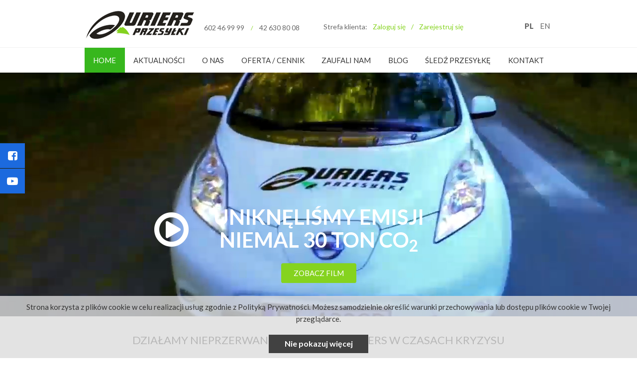

--- FILE ---
content_type: text/html; charset=UTF-8
request_url: https://www.quriers.pl/
body_size: 10379
content:
<!DOCTYPE html>
<html lang="pl">
<head>
        
        
    <!-- METATAGS -->
    <meta charset="utf-8">
    <meta http-equiv="X-UA-Compatible" content="IE=edge">
    <meta name="viewport" content="width=device-width, initial-scale=1">
    <meta name="robots" content="All">
    <meta name="googlebot" content="All">
    <meta name="Description" content="Tanie przesyłki ekspresowe w kraju i za granicą oferuje firma kurierska Quriers z Łodzi. Serdecznie zapraszamy do zapoznania się z ofertą i podjęcia współpracy!">
    <meta name="Keywords" content="Quriers">
    
        
    <title>Przesyłki kurierskie: sprawdź nasze ceny | Kurier w Warszawie i Łodzi</title>
    <base href="https://www.quriers.pl/">
    <link rel="canonical" href="https://www.quriers.pl//">
    <link rel="shortcut icon" href="https://www.quriers.pl/assets/themes/default/gfx/favicon.ico">

    <!-- CRITICAL CSS -->

            <style>
            html{font-family:sans-serif;-ms-text-size-adjust:100%;-webkit-text-size-adjust:100%}header,section{display:block}video{display:inline-block;vertical-align:baseline}a{background-color:transparent}b{font-weight:700}h1{font-size:2em;margin:.67em 0}sub{font-size:75%;line-height:0;position:relative;vertical-align:baseline}sub{bottom:-.25em}img{border:0}button{color:inherit;font:inherit;margin:0}button{overflow:visible}button{text-transform:none}button{-webkit-appearance:button}button::-moz-focus-inner{border:0;padding:0}*,:after,:before{-webkit-box-sizing:border-box;box-sizing:border-box}body{font-family:Helvetica Neue,Helvetica,Arial,sans-serif;font-size:14px;line-height:1.42857143;background-color:#fff}button{font-family:inherit;font-size:inherit;line-height:inherit}img{vertical-align:middle}.img-responsive{display:block;max-width:100%;height:auto}h1,h2{font-family:inherit;font-weight:500;line-height:1.1;color:inherit}h1,h2{margin-top:20px;margin-bottom:10px}h1{font-size:36px}h2{font-size:30px}p{margin:0 0 10px}ul{margin-top:0;margin-bottom:10px}ul ul{margin-bottom:0}.container{margin-right:auto;margin-left:auto;padding-left:10px;padding-right:10px}@media (min-width:768px){.container{width:740px}}@media (min-width:1160px){.container{width:960px}}@media (min-width:1350px){.container{width:1250px}}.row{margin-left:-10px;margin-right:-10px}.col-lg-1,.col-lg-2,.col-lg-3,.col-lg-4,.col-lg-10,.col-md-2,.col-md-3,.col-md-4,.col-md-10,.col-md-12,.col-sm-2,.col-sm-4,.col-sm-6,.col-xs-3,.col-xs-4,.col-xs-5,.col-xs-7,.col-xs-12{position:relative;min-height:1px;padding-left:10px;padding-right:10px}.col-xs-3,.col-xs-4,.col-xs-5,.col-xs-7,.col-xs-12{float:left}.col-xs-12{width:100%}.col-xs-7{width:58.33333333%}.col-xs-5{width:41.66666667%}.col-xs-4{width:33.33333333%}.col-xs-3{width:25%}@media (min-width:768px){.col-sm-2,.col-sm-4,.col-sm-6{float:left}.col-sm-6{width:50%}.col-sm-4{width:33.33333333%}.col-sm-2{width:16.66666667%}.col-sm-offset-3{margin-left:25%}}@media (min-width:1160px){.col-md-2,.col-md-3,.col-md-4,.col-md-10,.col-md-12{float:left}.col-md-12{width:100%}.col-md-10{width:83.33333333%}.col-md-4{width:33.33333333%}.col-md-3{width:25%}.col-md-2{width:16.66666667%}.col-md-offset-1{margin-left:8.33333333%}}@media (min-width:1350px){.col-lg-1,.col-lg-2,.col-lg-3,.col-lg-4,.col-lg-10{float:left}.col-lg-10{width:83.33333333%}.col-lg-4{width:33.33333333%}.col-lg-3{width:25%}.col-lg-2{width:16.66666667%}.col-lg-1{width:8.33333333%}}.fade{opacity:0}.collapse{display:none}.caret{display:inline-block;width:0;height:0;margin-left:2px;vertical-align:middle;border-top:4px dashed;border-top:4px solid\9;border-right:4px solid transparent;border-left:4px solid transparent}.dropdown{position:relative}.dropdown-menu{position:absolute;top:100%;left:0;z-index:10;display:none;float:left;min-width:160px;padding:5px 0;margin:2px 0 0;list-style:none;font-size:14px;text-align:left;background-color:#fff;border:1px solid #ccc;border:1px solid rgba(0,0,0,.15);border-radius:4px;-webkit-box-shadow:0 6px 12px rgba(0,0,0,.175);box-shadow:0 6px 12px rgba(0,0,0,.175);-webkit-box-shadow:0 6px 12px rgba(0,0,0,.175) 0 0 20px 0 #000;box-shadow:0 6px 12px 0 0 20px 0 rgba(0,0,0,.175) #000;background-clip:padding-box}.dropdown-menu>li>a{display:block;padding:3px 20px;clear:both;font-weight:400;line-height:1.42857143;color:#333;white-space:nowrap}.nav{margin-bottom:0;padding-left:0;list-style:none}.nav>li,.nav>li>a{position:relative;display:block}.nav>li>a{padding:10px 15px}.navbar{position:relative;min-height:50px;margin-bottom:20px;border:1px solid transparent}@media (min-width:1160px){.navbar{border-radius:4px}}@media (min-width:1160px){.navbar-header{float:left}}.navbar-collapse{overflow-x:visible;padding-right:10px;padding-left:10px;border-top:1px solid transparent;-webkit-box-shadow:inset 0 1px 0 hsla(0,0%,100%,.1);box-shadow:inset 0 1px 0 hsla(0,0%,100%,.1);-webkit-overflow-scrolling:touch}@media (min-width:1160px){.navbar-collapse{width:auto;border-top:0;-webkit-box-shadow:none;box-shadow:none}.navbar-collapse.collapse{display:block!important;height:auto!important;padding-bottom:0;overflow:visible!important}}.navbar-toggle{position:relative;float:right;margin-right:10px;padding:9px 10px;margin-top:8px;margin-bottom:8px;background-color:transparent;background-image:none;border:1px solid transparent;border-radius:4px}.navbar-toggle .icon-bar{display:block;width:22px;height:2px;border-radius:1px}.navbar-toggle .icon-bar+.icon-bar{margin-top:4px}@media (min-width:1160px){.navbar-toggle{display:none}}.navbar-nav{margin:7.5px -10px}.navbar-nav>li>a{padding-top:10px;padding-bottom:10px;line-height:20px}@media (min-width:1160px){.navbar-nav{float:left;margin:0}.navbar-nav>li{float:left}.navbar-nav>li>a{padding-top:15px;padding-bottom:15px}}.navbar-nav>li>.dropdown-menu{margin-top:0;border-top-right-radius:0;border-top-left-radius:0}.embed-responsive{position:relative;display:block;height:0;padding:0;overflow:hidden}.embed-responsive .embed-responsive-item,.embed-responsive iframe{position:absolute;top:0;left:0;bottom:0;height:100%;width:100%;border:0}.embed-responsive-16by9{padding-bottom:56.25%}.close{float:right;font-size:21px;font-weight:700;line-height:1;color:#000;text-shadow:0 1px 0 #fff;opacity:.2;filter:alpha(opacity=20)}button.close{padding:0;background:transparent;border:0;-webkit-appearance:none}.modal{overflow:hidden}.modal{display:none;position:fixed;top:0;right:0;bottom:0;left:0;z-index:13;-webkit-overflow-scrolling:touch;outline:0}.modal.fade .modal-dialog{transform:translateY(-25%);-webkit-transform:translateY(-25%);-moz-transform:translateY(-25%);-ms-transform:translateY(-25%);-o-transform:translateY(-25%)}.modal-dialog{position:relative;width:auto;margin:10px}.modal-content{position:relative;background-color:#fff;border:1px solid #999;border:1px solid rgba(0,0,0,.2);border-radius:6px;-webkit-box-shadow:0 3px 9px rgba(0,0,0,.5);box-shadow:0 3px 9px rgba(0,0,0,.5);-webkit-box-shadow:0 3px 9px rgba(0,0,0,.5) 0 0 20px 0 #000;box-shadow:0 3px 9px 0 0 20px 0 rgba(0,0,0,.5) #000;background-clip:padding-box;outline:0}.modal-body{position:relative;padding:15px}@media (min-width:768px){.modal-dialog{width:600px;margin:30px auto}.modal-content{-webkit-box-shadow:0 5px 15px rgba(0,0,0,.5);box-shadow:0 5px 15px rgba(0,0,0,.5);-webkit-box-shadow:0 5px 15px rgba(0,0,0,.5) 0 0 20px 0 #000;box-shadow:0 5px 15px 0 0 20px 0 rgba(0,0,0,.5) #000}}@media (min-width:1160px){.modal-lg{width:900px}}.clearfix:after,.clearfix:before,.container:after,.container:before,.nav:after,.nav:before,.navbar-collapse:after,.navbar-collapse:before,.navbar-header:after,.navbar-header:before,.navbar:after,.navbar:before,.row:after,.row:before{content:" ";display:table}.clearfix:after,.container:after,.nav:after,.navbar-collapse:after,.navbar-header:after,.navbar:after,.row:after{clear:both}@-ms-viewport{width:device-width}.visible-sm,.visible-xs{display:none!important}@media (max-width:767px){.visible-xs{display:block!important}}@media (min-width:768px) and (max-width:1159px){.visible-sm{display:block!important}}@media (max-width:767px){.hidden-xs{display:none!important}}@media (min-width:768px) and (max-width:1159px){.hidden-sm{display:none!important}}body{margin:0;background:#f5f5f5;font-family:Segoe UI}p{margin:0;padding:0}#return-to-top{display:none;position:fixed;bottom:20px;right:20px;background:rgba(0,0,0,.7);width:50px;height:50px;text-decoration:none;border-radius:35px}#return-to-top i{color:#fff;margin:0;position:relative;left:16px;top:13px;font-size:19px;font-size:1.9rem}.modal{z-index:17}.modal{border-radius:0}.modal .modal-content{border-radius:0;border:15px solid #37b71d;position:relative}@media (min-width:1160px) and (max-width:1349px){.modal .modal-content{border:10px solid #37b71d}}@media (max-width:1159px){.modal .modal-content{border:5px solid #37b71d}}.modal .modal-content .close{background:#37b71d;opacity:1;width:40px;height:40px;line-height:40px;color:#fff;text-shadow:none;z-index:18;position:relative;position:absolute;right:-15px;top:-15px}@media (min-width:1160px) and (max-width:1349px){.modal .modal-content .close{right:-10px;top:-10px;width:30px;height:30px;line-height:30px}}@media (max-width:1159px){.modal .modal-content .close{right:-5px;top:-5px;width:30px;height:30px;line-height:30px}}@media (min-width:1350px){.modal .modal-content .modal-body{padding:20px}}.head-class{font-family:Lato,sans-serif;font-size:22px;font-size:2.2rem;font-weight:400;margin:0 0 20px;line-height:1.6;text-transform:uppercase;text-align:center}.head-class{color:#2c2c2c}.button{display:inline-block;padding:8px 25px;background:#85d31f;color:#fff;font-weight:400;font-size:15px;font-size:1.5rem;border-radius:4px;text-transform:uppercase}#menu{list-style:none;padding:0;width:100%;display:-webkit-box;display:-ms-flexbox;display:flex;-webkit-box-pack:justify;-ms-flex-pack:justify;justify-content:space-between}#menu li{-webkit-box-flex:1;-ms-flex:1 0 auto;flex:1 0 auto}#menu li a{padding:15px 10px;font-family:Lato,sans-serif;font-size:15px;font-size:1.5rem;font-weight:400;color:#393939;background:none;text-transform:uppercase;position:relative;white-space:nowrap;text-align:center}#menu li a:before{position:absolute;content:"";left:0;right:0;bottom:0;border-top:5px solid #85d31f;opacity:0}#menu li a.active{color:#fff;background:#37b71d}#menu li .dropdown-menu li{float:none}#menu li .dropdown-menu li a{background:#85d31f;color:#393939}.navbar{margin:0;min-height:0;border:none}.navbar,.navbar-collapse{padding:0}.navbar-toggle{margin-right:0}.navbar-toggle .icon-bar{background:#85d31f}#banners-top{color:#fff;overflow:hidden}#banners-top .item{position:relative;background-position:50%;background-repeat:no-repeat;background-size:cover}#banners-top .item:before{content:"";display:block;padding-top:38.28125%}#banners-top .item .banners-top-text{width:100%;position:absolute;top:80%;left:0;transform:translateY(-80%);-moz-transform:translateY(-80%);-webkit-transform:translateY(-80%);text-transform:uppercase;font-weight:700;text-align:center;z-index:3}#banners-top .item .banners-head{font-size:59px;font-size:5.9rem;color:#fff;margin:0;font-weight:700;position:relative}#banners-top .item .banners-head a{color:#fff}#banners-top .item .banners-head .banners-head-ico{position:absolute;top:50%;left:0;transform:translateY(-50%);-moz-transform:translateY(-50%);-webkit-transform:translateY(-50%);left:-150px;font-size:130px;font-size:13rem;font-weight:300}#banners-top .item .banners-top-image{background-position:50%;background-repeat:no-repeat;background-size:cover;position:absolute;top:0;left:0;right:0;bottom:0}#banners-top .item .banners-top-video{-o-object-fit:cover;object-fit:cover;overflow:hidden}#banners-top .item .banners-top-video video{min-width:100%;min-height:100%;width:100%;height:auto;position:absolute;top:50%;left:50%;transform:translate(-50%,-50%);-moz-transform:translate(-50%,-50%);-webkit-transform:translate(-50%,-50%);z-index:2}#banners-top-arrows{position:absolute;bottom:18px;left:15px;z-index:7;color:#fff}html{font-size:10px}body{font-family:Lato,sans-serif;font-size:15px;font-size:1.5rem;line-height:1.6;font-weight:400;color:#666;background:#fff;text-decoration:none;padding:0;margin:0 auto}*{outline:none}a{color:#85d31f}a{text-decoration:none;outline:none}button{border:none;outline:none}header#header #top{padding:0}.logo,header#header .container{position:relative}.logo{margin:10px 0;z-index:8}footer#footer .copyright{margin:0}footer#footer .ewitryna{white-space:nowrap;margin:0}footer#footer .ewitryna img{display:inline}header#header .phone{padding:40px 0 10px;font-size:19px;font-size:1.9rem}header#header .phone .fa{font-size:28px;font-size:2.8rem;padding-right:10px;color:#85d31f}header#header .phone b{padding:0 10px;color:#85d31f;font-weight:400;font-size:12px;font-size:1.2rem}header#header .phone a{color:#666}header#header .register{font-size:14px;font-size:1.4rem;padding:43px 0 10px}header#header .register span{color:#85d31f}header#header .register span a{padding:0 8px}header#header .lang{text-align:right;padding:40px 0 10px}header#header .lang a{color:#666;padding:0 5px}header#header .lang a.active{font-weight:900}header#header .social{text-align:right}header#header .social a{padding:4px 5px;background:#f0f0f0;border-radius:4px;margin:4px 2px;width:45px;display:inline-block;text-align:center;color:#666;font-size:20px;font-size:2rem}header#header #top-up{border-bottom:1px solid #f0f0f0}#about .section-1{text-align:center;padding:30px 0}#about .section-2{padding:30px 0;color:#fff;font-size:18px;font-size:1.8rem}.drop-menu-wrapper{background:#85d31f;display:none;color:#fff}.drop-menu-wrapper .box{padding:40px 0 80px;margin-bottom:30px}.drop-menu-wrapper .box .box-title{text-transform:uppercase;padding:15px 0;border-bottom:1px solid #fff;margin-bottom:30px;font-weight:700}.drop-menu-wrapper .box .box-content{font-size:14px}.drop-menu-wrapper .box .box-content ul{list-style:none;margin:0;padding:0;font-weight:400}.drop-menu-wrapper .box .box-content ul li{line-height:20px}.drop-menu-wrapper .box .box-content ul li a{font-size:18px;font-size:1.8rem;line-height:24px;display:inline-block;width:100%;padding:2px 0;color:#fff}@media (min-width:1160px) and (max-width:1349px){#menu li a{padding:15px 10px}header#header .phone{padding:45px 0 10px;font-size:14px;font-size:1.4rem}header#header .phone .fa{display:none}#banners-top .item .banners-head{font-size:42px;font-size:4.2rem}#banners-top .item .banners-head .banners-head-ico{left:-100px;font-size:80px;font-size:8rem}}@media (min-width:768px) and (max-width:1159px){header#header .register{padding:10px 0}header#header .lang{padding:45px 0 10px}header#header .phone{text-align:right}#banners-top .item:before{padding-top:48.4375%}#banners-top .item .banners-head{font-size:34px;font-size:3.4rem}#banners-top .item .banners-head .banners-head-ico{left:-75px;font-size:60px;font-size:6rem}.navbar-toggle{margin-top:-42px}#menu{margin:0;display:block}#menu li{float:none;display:block;width:100%}}@media (max-width:767px){#banners-top .item:before{content:none}#banners-top .item .banners-top-text{width:100%;position:relative;top:auto;left:auto;transform:translate(0);-moz-transform:translate(0);-webkit-transform:translate(0)}#banners-top .item .banners-head{font-size:28px;font-size:2.8rem;background:#85d31f;margin-left:-10px;margin-right:-10px;padding:15px 20px}#banners-top .item .banners-head .banners-head-ico{display:none}#banners-top .item .banners-top-image{position:static}#banners-top .item .banners-top-image:before{content:"";display:block;padding-top:51.5625%}#banners-top .item .banners-top-video{position:absolute;top:0;left:0;right:0}#banners-top .item .banners-top-video:before{content:"";display:block;padding-top:51.5625%}#banners-top .item .banners-top-video:after{content:"\f01d";font-family:FontAwesome;position:absolute;top:50%;left:50%;transform:translate(-50%,-50%);-moz-transform:translate(-50%,-50%);-webkit-transform:translate(-50%,-50%);opacity:.8;z-index:1;font-size:128px;font-size:12.8rem;line-height:1}header#header .phone{padding:15px 0 0;font-size:15px;font-size:1.5rem;text-align:right}header#header .register{padding:10px 0;font-size:13px;font-size:1.3rem;text-align:right}header#header .register span a:last-child{padding-right:0}header#header .lang{padding:10px 0}header#header .social{text-align:left}header#header .navbar-toggle{position:absolute;top:0;right:0;transform:translateY(-52px);-webkit-transform:translateY(-52px);-moz-transform:translateY(-52px);-ms-transform:translateY(-52px);-o-transform:translateY(-52px)}#menu{margin:0;display:block}#menu li{float:none;display:block;width:100%}}@media (max-width:480px){.col-xxxs-12{float:none;width:100%}header#header .logo{margin:5px 0}header#header .logo img{max-height:56px;margin:0 auto}header#header .phone{padding:0;font-size:13px;font-size:1.3rem;text-align:center}header#header .phone .fa{font-size:15px;font-size:1.5rem}header#header .register{text-align:center}header#header .social a{font-size:16px;font-size:1.6rem;width:36px}header#header .navbar-toggle{transform:translate(10px,-48px);-webkit-transform:translate(10px,-48px);-moz-transform:translate(10px,-48px);-ms-transform:translate(10px,-48px);-o-transform:translate(10px,-48px)}header#header .col-xs-3{position:relative;float:left;width:33.33333333%;min-height:1px;padding-left:10px;padding-right:10px}header#header .lang{text-align:left}#banners-top .item .banners-head{font-size:20px;font-size:2rem;padding:10px 20px}#banners-top .item .banners-top-video:after{content:"\f01d";font-family:FontAwesome;position:absolute;top:50%;left:50%;transform:translate(-50%,-50%);-moz-transform:translate(-50%,-50%);-webkit-transform:translate(-50%,-50%);opacity:.8;z-index:1;font-size:80px;font-size:8rem;line-height:1}}.fa{display: inline-block}.social-panel{position:fixed;top:40%;left:0;z-index:2;font-size:22px;font-size:2.2rem}.social-panel .social a{display:block;width:50px;height:50px;background:#1c6ade;margin-bottom:1px;color:#fff;position:relative}.social-panel .social a .fa{position:absolute;top:50%;left:50%;transform:translate(-50%,-50%);-moz-transform:translate(-50%,-50%);-webkit-transform:translate(-50%,-50%)}
        </style>
    
    <!-- CSS STYLES -->
    <noscript id="deferred-styles">
        <link href="https://www.quriers.pl/assets/themes/default/css/style.min.css?v=2020051103" rel="stylesheet" type="text/css">
    </noscript>

    <script>
        var loadDeferredStyles = function() {
            var addStylesNode = document.getElementById("deferred-styles");
            var replacement = document.createElement("div");
            replacement.innerHTML = addStylesNode.textContent;
            document.body.appendChild(replacement)
            addStylesNode.parentElement.removeChild(addStylesNode);
        };
        var raf = window.requestAnimationFrame || window.mozRequestAnimationFrame ||
            window.webkitRequestAnimationFrame || window.msRequestAnimationFrame;
        if (raf) raf(function() { window.setTimeout(loadDeferredStyles, 0); });
        else window.addEventListener('load', loadDeferredStyles);
    </script>
    
        
    
    <script type="text/javascript">        
    <!-- 
    (function() { 
        if ("-ms-user-select" in document.documentElement.style && (navigator.userAgent.match(/IEMobile\/10\.0/) || navigator.userAgent.match(/IEMobile\/11\.0/))) { 
            var msViewportStyle = document.createElement("style"); 
            msViewportStyle.appendChild( 
                document.createTextNode("@-ms-viewport{width:auto!important}") 
            ); 
            document.getElementsByTagName("head")[0].appendChild(msViewportStyle); 
        } 
    })(); 
    //-->        
    </script>

        <script type="text/javascript">

  var _gaq = _gaq || [];
  _gaq.push(['_setAccount', 'UA-31492809-1']);
  _gaq.push(['_trackPageview']);

  (function() {
    var ga = document.createElement('script'); ga.type = 'text/javascript'; ga.async = true;
    ga.src = ('https:' == document.location.protocol ? 'https://ssl' : 'http://www') + '.google-analytics.com/ga.js';
    var s = document.getElementsByTagName('script')[0]; s.parentNode.insertBefore(ga, s);
  })();

</script>

<!-- Śledzenie ruchów na stronie http://quriers.pl -->
<!-- Hotjar Tracking Code for http://quriers.pl -->
<script>
    (function(h,o,t,j,a,r){
        h.hj=h.hj||function(){(h.hj.q=h.hj.q||[]).push(arguments)};
        h._hjSettings={hjid:163413,hjsv:5};
        a=o.getElementsByTagName('head')[0];
        r=o.createElement('script');r.async=1;
        r.src=t+h._hjSettings.hjid+j+h._hjSettings.hjsv;
        a.appendChild(r);
    })(window,document,'//static.hotjar.com/c/hotjar-','.js?sv=');
</script>

<script>
  (function(i,s,o,g,r,a,m){i['GoogleAnalyticsObject']=r;i[r]=i[r]||function(){
  (i[r].q=i[r].q||[]).push(arguments)},i[r].l=1*new Date();a=s.createElement(o),
  m=s.getElementsByTagName(o)[0];a.async=1;a.src=g;m.parentNode.insertBefore(a,m)
  })(window,document,'script','//www.google-analytics.com/analytics.js','ga');

  ga('create', 'UA-33327695-1', 'quriers.pl');
  ga('send', 'pageview');

</script>
    </head>

<body>
        
    <header id="header">
    <div id="top">
        <section id="top-up">
            <div class="container">
                <div class="row">
                    <div class="col-lg-3 col-md-3 col-sm-4 col-xs-5 col-xxxs-12">
                        <div class="logo">
                            <a href='https://www.quriers.pl/'>
                                <img src="https://www.quriers.pl/assets/themes/default/gfx/logo.png" class="img-responsive" alt="Przesyłki kurierskie: sprawdź nasze ceny | Kurier w Warszawie i Łodzi" title="Przesyłki kurierskie: sprawdź nasze ceny | Kurier w Warszawie i Łodzi">
                            </a>
                        </div><!--/logo-->
                    </div>
                    <div class="col-lg-4 col-md-3 col-sm-6 col-xs-7 col-xxxs-12">
                      <div class="phone">
                                    <i class="fa fa-mobile" aria-hidden="true"></i>
                                    <a href="tel:602 46 99 99">602 46 99 99</a>   <b>/</b>   <a href="tel:42 630 80 08">42 630 80 08</a>
                                </div>                    </div>
                    <div class="col-lg-1 col-md-2 col-sm-2 visible-sm">
                        <div class="lang">
<a href="https://www.quriers.pl/lang/1" class="active">PL</a>
<a href="https://www.quriers.pl/lang/2" class="no-active">EN</a>
</div>
                    </div>
                    <div class="clearfix visible-sm"></div>
                    <div class="col-lg-4 col-md-4 col-sm-6 col-xs-7 col-xxxs-12">
                        <div class="register">
                            Strefa klienta:    <span><a href="http://q.opennet.pl/Default.aspx" target="_blank">Zaloguj się</a>    /   <a href="http://q.opennet.pl/Register.aspx" target="_blank">Zarejestruj się</a></span>
                        </div>
                    </div>
                    <div class="clearfix visible-xs"></div>
                    <div class="col-md-3 col-sm-4 col-xs-7 visible-sm visible-xs">
                        <div class="social">

    <a target="_blank" href="https://www.facebook.com/Quriers.Przesylki/"><i class="fa fa-facebook-square"></i></a>
<a target="_blank" href="https://www.youtube.com/user/QuriersPrzesylki"><i class="fa fa-youtube-play"></i></a>

</div><!--/.social-->                    </div>
                    
                    <div class="col-lg-1 col-md-2 col-sm-6 col-xs-3 hidden-sm">
                        <div class="lang">
<a href="https://www.quriers.pl/lang/1" class="active">PL</a>
<a href="https://www.quriers.pl/lang/2" class="no-active">EN</a>
</div>
                    </div>
                </div>
            </div>
        </section>
        <section id="top-bottom">
            <div class="container">
                <div class="navbar">
    <div class="navbar-header">
        <button type="button" class="navbar-toggle" data-toggle="collapse" data-target=".navbar-collapse">
            <span class="icon-bar"></span>
            <span class="icon-bar"></span>
            <span class="icon-bar"></span>
        </button>
    </div>
    <div class="navbar-collapse collapse">
        <ul id="menu" class="nav navbar-nav">
            <li>
<a class="link-folder active" href="https://www.quriers.pl/">Home</a>
</li>
<li>
<a class="link-folder " href="aktualnosci">Aktualności</a>
</li>
<li>
<a class="link-folder " href="o-nas">O nas</a>
</li>
<li class="dropdown">
<a id="products-menu-link" class="link-folder hidden-sm hidden-xs " href="oferta-/-cennik/przesylki/miejskie">Oferta / Cennik</a>
<a class="visible-xs visible-sm dropdown-toogle " data-toggle="dropdown" href="javascript:void(0);">Oferta / Cennik <b class="caret"></b></a>
<ul class="dropdown-menu level-0">
<li class="dropdown">
<a class="link-folder hidden-sm hidden-xs " href="oferta-/-cennik/przesylki/miejskie">Przesyłki</a>
<a class="visible-xs visible-sm dropdown-toogle " data-toggle="dropdown" href="javascript:void(0);">Przesyłki <b class="caret"></b></a>
<ul class="dropdown-menu level-1">
<li>
<a class="link-folder " href="oferta-/-cennik/przesylki/miejskie">miejskie</a>
</li>
<li>
<a class="link-folder " href="oferta-/-cennik/przesylki/dworcowe">dworcowe</a>
</li>
<li>
<a class="link-folder " href="oferta-/-cennik/przesylki/krajowe">krajowe</a>
</li>
<li>
<a class="link-folder " href="oferta-/-cennik/przesylki/miedzynarodowe">międzynarodowe</a>
</li>
<li>
<a class="link-folder " href="oferta-/-cennik/przesylki/ekspresowe-drogowe">ekspresowe drogowe</a>
</li>
<li>
<a class="link-folder " href="oferta-/-cennik/przesylki/regulamin">regulamin</a>
</li>
<li>
<a class="link-folder " href="oferta-/-cennik/przesylki/doplata-paliwowa">dopłata paliwowa</a>
</li>
</ul>
</li>
<li class="dropdown">
<a class="link-folder hidden-sm hidden-xs " href="oferta-/-cennik/cargo/transport-1-24-ton">Cargo</a>
<a class="visible-xs visible-sm dropdown-toogle " data-toggle="dropdown" href="javascript:void(0);">Cargo <b class="caret"></b></a>
<ul class="dropdown-menu level-1">
<li>
<a class="link-folder " href="oferta-/-cennik/cargo/transport-1-24-ton">transport 1 - 24 ton</a>
</li>
<li>
<a class="link-folder " href="oferta-/-cennik/cargo/uslugi-krajowe-i-zagraniczne">usługi krajowe i zagraniczne</a>
</li>
</ul>
</li>
<li class="dropdown">
<a class="link-folder hidden-sm hidden-xs " href="oferta-/-cennik/inne/magazynowanie">Inne</a>
<a class="visible-xs visible-sm dropdown-toogle " data-toggle="dropdown" href="javascript:void(0);">Inne <b class="caret"></b></a>
<ul class="dropdown-menu level-1">
<li>
<a class="link-folder " href="oferta-/-cennik/inne/magazynowanie">magazynowanie</a>
</li>
<li>
<a class="link-folder " href="oferta-/-cennik/inne/e-commerce">e-commerce</a>
</li>
<li>
<a class="link-folder " href="oferta-/-cennik/inne/logistyka-kontraktowa">logistyka kontraktowa</a>
</li>
</ul>
</li>
</ul>
</li>
<li>
<a class="link-folder " href="zaufali-nam">Zaufali Nam</a>
</li>
<li>
<a class="link-folder " href="blog">Blog</a>
</li>
<li>
<a class="link-folder " href="sledz-przesylke">Śledź przesyłkę</a>
</li>
<li>
<a class="link-folder " href="kontakt">Kontakt</a>
</li>
        </ul>
    </div>
</div><!--/navbar-->            </div>
        </section>
    </div>
</header><!-- drop-menu-wrapper -->
<section id="drop-menu-wrapper" class="section drop-menu-wrapper">
    <div class="container">
        <div class="row">
        <div class="col-lg-3 col-md-4 col-sm-4 col-xs-4"><div class="box"><div class="box-title">Przesyłki</div><div class="box-content"><ul><li><a class="link-folder " href="oferta-/-cennik/przesylki/miejskie">- miejskie</a></li><li><a class="link-folder " href="oferta-/-cennik/przesylki/dworcowe">- dworcowe</a></li><li><a class="link-folder " href="oferta-/-cennik/przesylki/krajowe">- krajowe</a></li><li><a class="link-folder " href="oferta-/-cennik/przesylki/miedzynarodowe">- międzynarodowe</a></li><li><a class="link-folder " href="oferta-/-cennik/przesylki/ekspresowe-drogowe">- ekspresowe drogowe</a></li><li><a class="link-folder " href="oferta-/-cennik/przesylki/regulamin">- regulamin</a></li><li><a class="link-folder " href="oferta-/-cennik/przesylki/doplata-paliwowa">- dopłata paliwowa</a></li></ul></div></div></div><div class="col-lg-3 col-md-4 col-sm-4 col-xs-4"><div class="box"><div class="box-title">Cargo</div><div class="box-content"><ul><li><a class="link-folder " href="oferta-/-cennik/cargo/transport-1-24-ton">- transport 1 - 24 ton</a></li><li><a class="link-folder " href="oferta-/-cennik/cargo/uslugi-krajowe-i-zagraniczne">- usługi krajowe i zagraniczne</a></li></ul></div></div></div><div class="col-lg-3 col-md-4 col-sm-4 col-xs-4"><div class="box"><div class="box-title">Inne</div><div class="box-content"><ul><li><a class="link-folder " href="oferta-/-cennik/inne/magazynowanie">- magazynowanie</a></li><li><a class="link-folder " href="oferta-/-cennik/inne/e-commerce">- e-commerce</a></li><li><a class="link-folder " href="oferta-/-cennik/inne/logistyka-kontraktowa">- logistyka kontraktowa</a></li></ul></div></div></div>        </div>
    </div>
</section><div id="banners-top-wrapper">
    <div id="banners-top">
        <div class="item">
<div style="background-image: url(wgrane-pliki/top.jpg)" class="banners-top-image"></div>
<div class="banners-top-video">
<video class="" preload="none" loop="loop" muted playsinline>
<source type="video/mp4" src="wgrane-pliki/quriers.mp4">
</video>
</div>
<div class="banners-top-text">
<div class="container">
<div class="row">
<div class="col-sm-6  col-xs-12 col-sm-offset-3">
<h2 class="banners-head">
<a data-toggle="modal" data-target="#VideoModal_7" href="javascript:void(0);">
<span class="banners-head-ico"><i class='fa fa-play-circle-o'></i></span>
uniknęliśmy emisji niemal 30 ton CO<sub>2</sub></a>
</h2>
<br><a class="button" data-toggle="modal" data-target="#VideoModal_7" href="javascript:void(0);">
                                                        <span>Zobacz film</span>
                                                    </a>
</div>
</div>
</div>
</div>
</div>
    </div><!--/banners-top-->

    <div class="container">
        <div id="banners-top-arrows"></div>
    </div>
    
    <div id="VideoModal_7" class="modal fade" tabindex="-1" role="dialog">
<div class="modal-dialog modal-lg" role="document">
<div class="modal-content">
<button type="button" class="close" data-dismiss="modal" aria-label="Close"><span aria-hidden="true">&times;</span></button>
<div class="modal-body">
<div class="embed-responsive embed-responsive-16by9">
<iframe class="embed-responsive-item yt_player lazyload" type="text/html" width="560" height="315" data-src="https://www.youtube.com/embed/IAMtvQ9M7Yw?enablejsapi=1" frameborder="0" allow="autoplay; encrypted-media" allowfullscreen></iframe>
</div>
</div>
</div><!-- /.modal-content -->
</div><!-- /.modal-dialog -->
</div><!-- /.modal -->

</div><!--/banners-top-wrapper--><section id="about">
    <div class="section-1">
        <div class="container">
            <div class="row">
                <div class="col-md-10 col-md-offset-1">
                <h1 class="head-class">DZIAŁAMY NIEPRZERWANIE - DOSTAWY QURIERS W CZASACH KRYZYSU</h1>
<p>Nasza firma kurierska specjalizuje się w ekspresowym dostarczaniu przesyłek lokalnych na terenie na ternie Warszawy, Łodzi, Krakowa, Katowic i Wrocławia.</p>
<p>Więcej o procedurach i nowych opcjach odbior&oacute;w i dostaw związanych z COVID-19 w zakładce Aktualności. Zapraszamy do naszych punkt&oacute;w nadań.</p>
<p>Dostawy realizujemy często samochodami elektrycznymi i rowerami, z możliwie najmniejszą szkodą dla środowiska.&nbsp;</p>
<p>Natomiast przesyłki krajowe i międzynarodowe odbieramy oraz doręczamy w całej Polsce i Europie przy wsp&oacute;łpracy ze sprawdzonymi Partnerami.</p>                </div>
            </div>
        </div>
    </div>
    <div class="section-2">
        <div class="container">
            <div class="row">
                <div class="col-md-6">
                    <div class="quriers-info-big lazyload" data-bg="https://www.quriers.pl/assets/themes/default/gfx/banner-bg.jpg">
                        <div class="quriers-info-content">
                        <figure class="img"><img data-src="wgrane-pliki/quriers-przesylki.png" alt="Quriers przesyłki" class="img-responsive lazyload"></figure><p>-&nbsp; &nbsp;<a href="oferta-/-cennik/przesylki/miejskie">miejskie</a><br />-&nbsp; &nbsp;<a href="oferta-/-cennik/przesylki/dworcowe">dworcowe</a><br />-&nbsp; &nbsp;<a href="oferta-/-cennik/przesylki/krajowe">krajowe</a><br />-&nbsp; &nbsp;<a href="oferta-/-cennik/przesylki/miedzynarodowe">międzynarodowe</a><br />-&nbsp; &nbsp;<a href="oferta-/-cennik/przesylki/ekspresowe-drogowe">ekspresowe drogowe</a><br />-&nbsp; &nbsp;<a href="oferta-/-cennik/przesylki/regulamin">regulamin</a></p>                        </div>
                    </div>
                </div>
                <div class="col-md-6">
                    <div class="quriers-info-small green lazyload" data-bg="https://www.quriers.pl/assets/themes/default/gfx/quriers-info-small-green.jpg">
                        <div class="quriers-info-content">
                            <div class="row">
                            <div class="col-lg-6 col-md-4 col-sm-6 col-xs-4 col-xxs-12"><figure class="img"><img data-src="wgrane-pliki/quriers-cargo.png" alt="Quriers cargo" class="img-responsive lazyload"></figure></div><div class="col-lg-6 col-md-8 col-sm-6 col-xs-8 col-xxs-12"><p>-&nbsp;&nbsp;<a href="oferta-/-cennik/cargo/transport-1-24-ton">transport 1 - 24 ton</a><br />-&nbsp;&nbsp;<a href="oferta/cargo/spedycja">spedycja</a><br />-&nbsp;&nbsp;<a href="oferta/cargo/uslugi-krajowe-i-zagraniczne">usługi krajowe i zagraniczne</a></p></div>                            </div>
                        </div>
                    </div>
                    <div class="quriers-info-small blue lazyload" data-bg="https://www.quriers.pl/assets/themes/default/gfx/quriers-info-small-blue.jpg">
                        <div class="quriers-info-content">
                            <div class="row">
                            <div class="col-lg-6 col-md-4 col-sm-6 col-xs-4 col-xxs-12"><figure class="img"><img data-src="wgrane-pliki/quriers-listy.png" alt="Quriers listy" class="img-responsive lazyload"></figure></div><div class="col-lg-6 col-md-8 col-sm-6 col-xs-8 col-xxs-12"><p>-&nbsp;&nbsp;<a href="oferta-/-cennik/listy-zagraniczne/listy-zwykle-ekonomiczne">listy zwykłe ekonomiczne</a><br />-&nbsp;&nbsp;<a href="oferta-/-cennik/listy-zagraniczne/listy-zwykle-priorytetowe">listy zwykłe priorytetowe</a><br />-&nbsp;&nbsp;<a href="oferta-/-cennik/listy-zagraniczne/listy-polecone-priorytetowe">listy polecone priorytetowe</a><br /><br /></p></div>                            </div>
                        </div>
                    </div>
                </div>
            </div>
        </div>
    </div>
    <div class="section-3">
        <div class="container">
            <div class="row">
                <div class="col-md-10 col-md-offset-1">
                <p>Oferta naszej firmy kurierskiej obejmuje r&oacute;wnież transport międzymiastowy oraz międzynarodowy. Nasza silnie rozbudowana sieć dostawc&oacute;w umożliwia dostarczenie przesyłki kurierskiej w dowolne miejsce Europy. Nasza firma korzysta z pomocy kurier&oacute;w rowerowych, ponadto do przemieszczania się wykorzystujemy r&oacute;wnież elektryczny transport samochodowy oraz kolejowy. Dzięki dostosowywaniu rodzaju środka lokomocji do wagi przesyłki oraz odległość, jaką ma ona pokonać, nasze usługi kurierskie są zar&oacute;wno szybkie, jak i tanie. Dokładny koszt naszych usług kurierskich przedstawia nasz cennik.</p><a class="button" href="o-nas" target="_self">więcej</a>                </div>
            </div>
        </div>
    </div>
</section>
<section id="project" class="project-mini">
    <div class="section-1">
        <div class="container">
            <div class="row">
                                
                            </div>
        </div>
    </div>
    <div class="section-2">
        <div class="container">
            <div class="row">
<div class="col-lg-3 col-md-3 col-sm-6 col-xs-6 col-xxs-12">
<div class="item">
<div class="number">
<span class="counter counter-default" data-value="20" data-duration="3000">20</span>
</div>
<div class="txt">lat dbania<br>o środowisko</div>
</div>
</div>
<div class="col-lg-3 col-md-3 col-sm-6 col-xs-6 col-xxs-12">
<div class="item">
<div class="number">
+<span class="counter counter-default" data-value="3" data-duration="3000">3</span>
</div>
<div class="txt">samochody<br>elektryczne</div>
</div>
</div>
<div class="col-lg-3 col-md-3 col-sm-6 col-xs-6 col-xxs-12">
<div class="item">
<div class="number">
<span class="counter counter-default" data-value="30" data-duration="3000">30</span>
</div>
<div class="txt">ton CO<sub>2</sub><br>mniej</div>
</div>
</div>
<div class="col-lg-3 col-md-3 col-sm-6 col-xs-6 col-xxs-12">
<div class="item">
<div class="number">
+<span class="counter counter-default" data-value="1" data-duration="3000">1</span>
</div>
<div class="txt">mln km<br>bez emisji</div>
</div>
</div>
</div>
        </div>
    </div>
</section>



<section id="news" class="home">
    <div class="container">
    <p class="head-class">Aktualności</p>
<div class="row">
    <div class="col-md-4">
        <div class="news-block">
            <div class="row">
                            <div class="col-md-12 col-sm-4">
                    <figure class="news-block-photo">
                        <a href="aktualnosci/dofinansowanie-zadania-uzyskane-ze-srodkow-wfosigw-w-lodzi-1" target="_self"><img data-src="wgrane-pliki/medium_tablica_szkic-v3.jpg" class="img-responsive lazyload" alt="Dofinansowanie zadania uzyskane ze środków WFOŚiGW w Łodzi" title="Dofinansowanie zadania uzyskane ze środków WFOŚiGW w Łodzi"></a>
                    </figure>
                </div>
                            <div class="col-md-12 col-sm-8">
                    <article>
                        <header class="news-block-header">
                            <h3 class="head-news-class"><span>27.01.2023</span><a href="aktualnosci/dofinansowanie-zadania-uzyskane-ze-srodkow-wfosigw-w-lodzi-1" target="_self">Dofinansowanie zadania uzyskane ze środków WFOŚiGW w Łodzi</a></h3>
                        </header>
                        <div class="news-block-text">
                            Zadanie "Wzrost efektywności energetycznej budynku przy ul. Bulwarowa 20 poprzez montaż instalacji fotowoltaicznej"&nbsp;<a class="news-more" href="aktualnosci/dofinansowanie-zadania-uzyskane-ze-srodkow-wfosigw-w-lodzi-1" target="_self">więcej...</a>                        </div>
                    </article>
                </div>
            </div>
        </div>
    </div>
    <div class="col-md-4">
        <div class="news-block">
            <div class="row">
                            <div class="col-md-12 col-sm-4">
                    <figure class="news-block-photo">
                        <img data-src="wgrane-pliki/images.jpg" class="img-responsive lazyload" alt="Dopłata paliwowa 2022 " title="Dopłata paliwowa 2022 ">                    </figure>
                </div>
                            <div class="col-md-12 col-sm-8">
                    <article>
                        <header class="news-block-header">
                            <h3 class="head-news-class"><span>28.02.2022</span>Dopłata paliwowa 2022 </h3>
                        </header>
                        <div class="news-block-text">
                            W związku z dynamiczną zmianą cen paliw w 2022r dopłata paliwowa korygowana będzie przy każdym rozliczeniu zgodnie z tabelą dostępną w zakładce Przesyłki - Dopłata paliwowa
&nbsp;                        </div>
                    </article>
                </div>
            </div>
        </div>
    </div>
    <div class="col-md-4">
        <div class="news-block">
            <div class="row">
                            <div class="col-md-12 col-sm-4">
                    <figure class="news-block-photo">
                        <a href="aktualnosci/dofinansowanie-zadania-uzyskane-ze-srodkow-wfosigw-w-lodzi" target="_self"><img data-src="wgrane-pliki/medium_full-color-pelna-nazwa_2.jpg" class="img-responsive lazyload" alt="Dofinansowanie zadania uzyskane ze środków WFOŚiGW w Łodzi" title="Dofinansowanie zadania uzyskane ze środków WFOŚiGW w Łodzi"></a>
                    </figure>
                </div>
                            <div class="col-md-12 col-sm-8">
                    <article>
                        <header class="news-block-header">
                            <h3 class="head-news-class"><span>30.11.2020</span><a href="aktualnosci/dofinansowanie-zadania-uzyskane-ze-srodkow-wfosigw-w-lodzi" target="_self">Dofinansowanie zadania uzyskane ze środków WFOŚiGW w Łodzi</a></h3>
                        </header>
                        <div class="news-block-text">
                            Zadanie "Termomodernizacja i zwiększenie efektywności energetycznej budynku przy ul. Bulwarowa 20"&nbsp;<a class="news-more" href="aktualnosci/dofinansowanie-zadania-uzyskane-ze-srodkow-wfosigw-w-lodzi" target="_self">więcej...</a>                        </div>
                    </article>
                </div>
            </div>
        </div>
    </div>
</div>    </div>
</section>

    <footer id="footer">
        <div class="container">
            <div class="row">
                <div class="col-xs-12 col-sm-6">
                    <p class="energiaslonca">
                        <a target="_blank" href="http://www.energiaslonca.pl/">
                            <img class="img-responsive lazyload" data-src="https://www.quriers.pl/assets/themes/default/gfx/logo-footer.png" alt="energiaslonca.pl" title="energiaslonca.pl">
                        </a>
                        - firma z grupy Quriers
                    </p>
                    <div class="hidden-xs">
                        <p class="copyright">© 2020 Copyright Quriers - tanie ekspresowe przesyłki kurierskie. All rights reserved</p>
                        <div class="ewitryna">
                            <a target="_blank" href="http://www.ewitryna.pl/">
                                <img class="img-responsive lazyload" data-src="https://www.quriers.pl/assets/themes/default/gfx/ewitryna-logo.png" alt="Strony Internetowe Łódź" title="Strony Internetowe Łódź">
                            </a>
                        </div>
                    </div>
                </div>
                <div class="col-xs-12 col-sm-4 col-sm-offset-2">
                    <div class="dsc">
                                            </div>
                </div>
                
                <div class="visible-xs col-xs-12">
                    <p class="copyright">© 2020 Copyright Quriers - tanie ekspresowe przesyłki kurierskie. All rights reserved</p>
                    <div class="ewitryna">
                        <a target="_blank" href="http://www.ewitryna.pl/">
                            <img class="img-responsive lazyload" data-src="https://www.quriers.pl/assets/themes/default/gfx/ewitryna-logo.png" alt="Strony Internetowe Łódź" title="Strony Internetowe Łódź">
                        </a>
                    </div>
                </div>
                    
            </div>
        </div>
    </footer>

    <div class="social-panel hidden-sm hidden-xs">
        <div class="social">

    <a target="_blank" href="https://www.facebook.com/Quriers.Przesylki/"><i class="fa fa-facebook-square"></i></a>
<a target="_blank" href="https://www.youtube.com/user/QuriersPrzesylki"><i class="fa fa-youtube-play"></i></a>

</div><!--/.social-->    </div>

    <!-- to top arrow -->
    <a href="javascript:void(0);" id="return-to-top"><i class="fa fa-chevron-up"></i></a>

    <!-- JS LANGS -->
    <script>
        var lang_email_rq = 'Proszę podać adres e-mail';
        var lang_message_rq = 'Proszę wpisać treść wiadomości';
        var lang_agreement_rq = 'Zgoda na przetwarzanie danych jest wymagana';
        var lang_post_code_err = 'Niepoprawny kod pocztowy';
        var lang_email_err = 'Wpisz poprawny adres email.';
        var lang_cookie_info = 'Strona korzysta z plików cookie w celu realizacji usług zgodnie z Polityką Prywatności. Możesz samodzielnie określić warunki przechowywania lub dostępu plików cookie w Twojej przeglądarce.';
        var lang_nie_pokazuj_wiecej = 'Nie pokazuj więcej';

        window.lazySizesConfig = window.lazySizesConfig || {};
        lazySizesConfig.expand = 1000;
        lazySizesConfig.loadMode = 3;
    </script>

    <!-- FONTS -->
    <noscript>
        <link href="https://fonts.googleapis.com/css?family=Lato:300,400,700,900&amp;display=swap&amp;subset=latin-ext" rel="stylesheet">
    </noscript>

    <script defer type="text/javascript">
        window.addEventListener("load",function() {
            WebFont.load({
                google: {
                    families: ['Lato:300,400,700,900:latin,latin-ext&display=swap']
                }
            });
        },false);
    </script>

    <!-- JS SCRIPTS -->
    <script defer type="text/javascript" src="https://www.quriers.pl/assets/themes/default/js/scripts.min.js?v=2020051102"></script>
    <script defer async src='https://www.google.com/recaptcha/api.js'></script>
    
        
        </body>
</html>

--- FILE ---
content_type: text/plain
request_url: https://www.google-analytics.com/j/collect?v=1&_v=j102&a=1281586257&t=pageview&_s=1&dl=https%3A%2F%2Fwww.quriers.pl%2F&ul=en-us%40posix&dt=Przesy%C5%82ki%20kurierskie%3A%20sprawd%C5%BA%20nasze%20ceny%20%7C%20Kurier%20w%20Warszawie%20i%20%C5%81odzi&sr=1280x720&vp=1280x720&_u=IEBAAAABAAAAACAAI~&jid=1849095370&gjid=862820386&cid=722447471.1768618285&tid=UA-33327695-1&_gid=1339238338.1768618285&_r=1&_slc=1&z=2025106402
body_size: -449
content:
2,cG-RL18J0D5SG